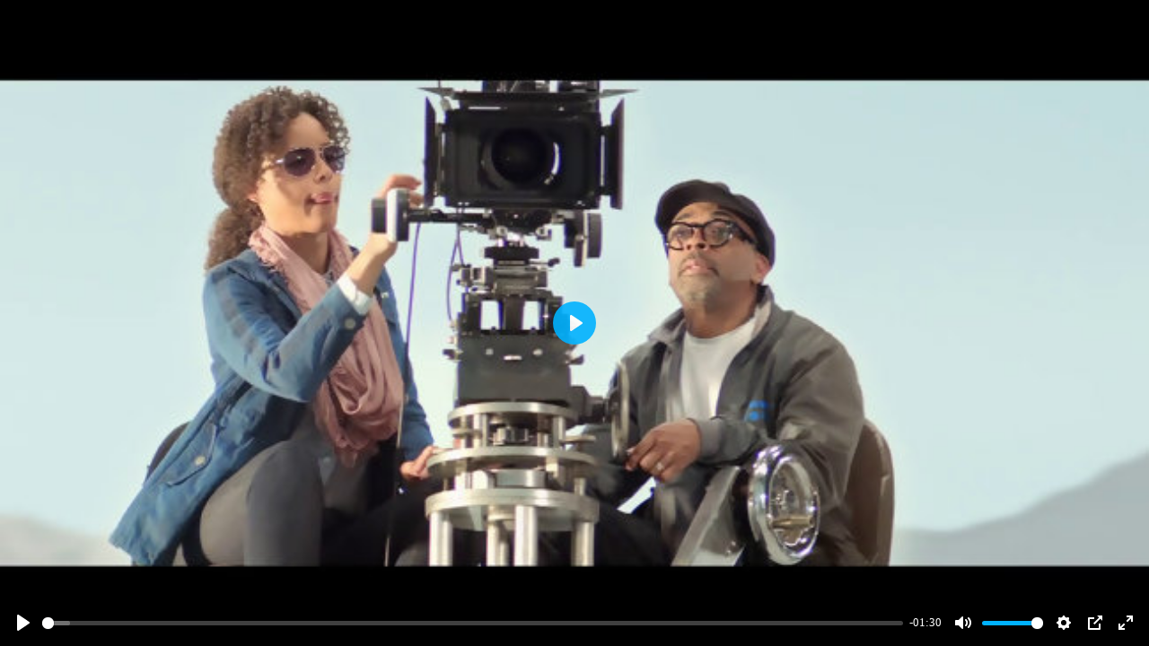

--- FILE ---
content_type: text/html; charset=UTF-8
request_url: https://www.jeuxactu.com/videos/player-18524.htm
body_size: 1710
content:
<!DOCTYPE html>
  <!--[if lte IE 6]><html class="ie6" xml:lang="fr" xmlns="http://www.w3.org/1999/xhtml"><![endif]-->
  <!--[if IE 7]><html class="ie7" xml:lang="fr" xmlns="http://www.w3.org/1999/xhtml"><![endif]-->
  <!--[if IE 8]><html class="ie8" xml:lang="fr" xmlns="http://www.w3.org/1999/xhtml"><![endif]-->
  <!--[if gte IE 9]><!-->
  <html xmlns="http://www.w3.org/1999/xhtml" xml:lang="fr" lang="fr"><!--<![endif]-->
  
<head>
  <title>DriveClub : Sony place son jeu dans une pub avec Spike Lee</title>

    <meta name="robots"
    content="index, follow">
    <meta name="description" content="Vidéo DriveClub : Sony place son jeu dans une pub avec Spike Lee : Alors qu'on attend toujours une nouvelle date de sortie pour DriveClub, Sony Computer Entertainment fait parler de son jeu en l'intégrant dans une pub Sony où intervient Spike Lee, le célèbre réalisateur." />
  <meta name="keywords" content="" />
  <meta property="fb:admins" content="654344838" />
          <link rel="search" type="application/opensearchdescription+xml"
    href="https://www.jeuxactu.com/recherche/opensearch.xml" title="Rechercher sur JeuxActu" />

  <meta name="twitter:site" content="@JeuxActu">

            <meta property="og:description" content="Vidéo DriveClub : Sony place son jeu dans une pub avec Spike Lee : Alors qu'on attend toujours une nouvelle date de sortie pour DriveClub, Sony Computer Entertainment fait parler de son jeu en l'intégrant dans une pub Sony où intervient Spike Lee, le célèbre réalisateur.">
    <meta name="twitter:description" content="Vidéo DriveClub : Sony place son jeu dans une pub avec Spike Lee : Alors qu'on attend toujours une nouvelle date de sortie pour DriveClub, Sony Computer Entertainment fait parler de son jeu en l'intégrant dans une pub Sony où intervient Spike Lee, le célèbre réalisateur.">
    

          <script type="text/javascript">window.google_analytics_uacct = 'UA-598873-2';</script>
  
    <link rel="icon" type="image/svg" href="https://i.jeuxactus.com/images/site/favicon.svg" />

  <base href="https://www.jeuxactu.com/" />
  <link rel="apple-touch-icon" href="https://i.jeuxactus.com/images/site/ja_appletouch.png" />
        <script>
        (function(w,W,d,s,l,i,t,r) {
            var R = function(){
                try{
                    if (t[W][r]) return true;
                    t[W][r] = true;
                } catch(e){
                    if (w[r]) return true;
                    w[r] = true;
                }
            }
            if (R()) {return;}
            w[l] = w[l] || [];w[l].push({'gtm.start': new Date().getTime(),event: 'gtm.js'});var f = d.getElementsByTagName(s)[0],j = d.createElement(s),dl = l != 'dataLayer' ? '&l=' + l : '';j.async = true;j.src = 'https://www.googletagmanager.com/gtm.js?id=' + i + dl;f.parentNode.insertBefore(j, f);})(window,'window',document,'script','dataLayer','GTM-WG3SK3P',top,'adTagLoaded');
    </script>    <script type="text/javascript">
      window.gdprAppliesGlobally = true;
    </script>
    </head>

<body
  class="bgglobal  ">
    <div id="body">
    <script type="text/javascript" src="https://www.jeuxactu.com/js/moviePlayer.js?v=20210322"></script>

<style type="text/css">
html {
  height: 100%;
}
body, #body {
  height: 100%;
  margin: 0;
  padding: 0;
}
.playerContent, .playerContent > div {
  height: 100%;
  margin: 0;
  padding: 0;
}

#fb-root, #disabledPub {
  height:0px;
  display:none;
}
.padding10 { padding:0px; }
.jwdockbuttons div.button > div {
  margin:0;
}
</style>
<script type="text/javascript">iframe_mode = true; </script>
            <div class="center bgwhite padding10 playerContent" ><video controls crossorigin playsinline data-poster="https://i.jeuxactus.com/datas/jeux/d/r/driveclub/vv/driveclub-videos-52d3bd9faf2bc.jpg" id="player"><source src="https://movies.jeuxactu.com/datas/movies/2014/01/13/18524-320p-driveclub-sony-place-son-jeu-dans-une-pub-avec-spike-lee.m4v" type="video/mp4" size="320" /><source src="https://movies.jeuxactu.com/datas/movies/2014/01/13/18524-480p-driveclub-sony-place-son-jeu-dans-une-pub-avec-spike-lee.mov" type="video/mp4" size="480" /><source src="https://movies.jeuxactu.com/datas/movies/2014/01/13/18524-720p-driveclub-sony-place-son-jeu-dans-une-pub-avec-spike-lee.mov" type="video/mp4" size="720" /><a href="" download>Download</a></video><script src="https://cdn.plyr.io/3.7.3/plyr.js"></script><link rel="stylesheet" href="https://cdn.plyr.io/3.7.3/plyr.css"><script>(function() { const player = new Plyr("#player"); }()); </script></div>      </div>
      <!-- Mediametrie Tag -->
    <script type="text/javascript">
      function _eStat_Whap_loaded_func() {
        eStatWhap.serial("800000207013");
        eStatWhap.send();
      }

      (function () {
        var myscript = document.createElement('script');
        myscript.src = "https://w.estat.com/js/whap.js";
        myscript.setAttribute('async', 'true');
        var s = document.getElementsByTagName('script')[0];
        s.parentNode.insertBefore(myscript, s);
      })();
    </script>
    </body>

</html>
